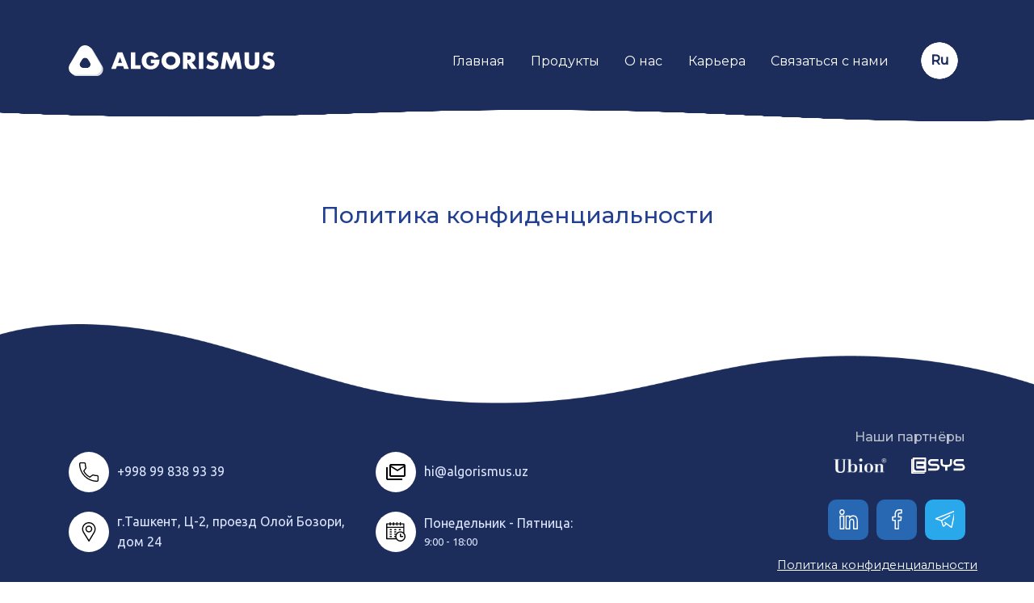

--- FILE ---
content_type: text/html; charset=UTF-8
request_url: https://algorismus.uz/privacy-policy
body_size: 7649
content:
<!DOCTYPE html>
<html lang="ru">

<head>
    <meta charset="UTF-8">
    <meta name="viewport" content="width=device-width, initial-scale=1.0">
    <meta http-equiv="X-UA-Compatible" content="ie=edge">
    <link rel="stylesheet" href="https://unpkg.com/aos@next/dist/aos.css" />
    <link rel="stylesheet" href="https://algorismus.uz/css/app.css?v=5">
    <link rel="stylesheet" href="https://algorismus.uz/css/style.css?v=5">
    <link rel="stylesheet" href="https://algorismus.uz/assets/css/slick.css">
    <link rel="preconnect" href="https://fonts.gstatic.com">
    <link href="https://fonts.googleapis.com/css2?family=Kanit&family=Merriweather&family=Montserrat:wght@300;400;500&family=Ubuntu:wght@300;400&display=swap" rel="stylesheet">
    <link rel="stylesheet" href="https://cdnjs.cloudflare.com/ajax/libs/animate.css/4.1.1/animate.min.css" />
    <link rel="shortcut icon" href="https://algorismus.uz/assets/images/favicon/favicon.ico" type="image/x-icon" />
    <link rel="apple-touch-icon" href="https://algorismus.uz/assets/images/favicon/apple-touch-icon.png" />
    <link rel="apple-touch-icon" sizes="57x57" href="https://algorismus.uz/assets/images/favicon/apple-touch-icon-57x57.png" />
    <link rel="apple-touch-icon" sizes="72x72" href="https://algorismus.uz/assets/images/favicon/apple-touch-icon-72x72.png" />
    <link rel="apple-touch-icon" sizes="76x76" href="https://algorismus.uz/assets/images/favicon/apple-touch-icon-76x76.png" />
    <link rel="apple-touch-icon" sizes="114x114" href="https://algorismus.uz/assets/images/favicon/apple-touch-icon-114x114.png" />
    <link rel="apple-touch-icon" sizes="120x120" href="https://algorismus.uz/assets/images/favicon/apple-touch-icon-120x120.png" />
    <link rel="apple-touch-icon" sizes="144x144" href="https://algorismus.uz/assets/images/favicon/apple-touch-icon-144x144.png" />
    <link rel="apple-touch-icon" sizes="152x152" href="https://algorismus.uz/assets/images/favicon/apple-touch-icon-152x152.png" />
    <link rel="apple-touch-icon" sizes="180x180" href="https://algorismus.uz/assets/images/favicon/apple-touch-icon-180x180.png" />
    <meta property="og:title" content="Algorismus - мы стремимся найти решения для сложных и неразрешимых проблем.">
    <meta property="og:description" content="Обратитесь с вашими задачами к нашей команде и мы поможем осуществить ваши идеи в реальность.">
    <meta property="og:image" content="https://algorismus.uz/assets/images/ogp.png" />
    <meta property="og:image:secure_url" content="https://algorismus.uz/assets/images/ogp.png" />
    <meta property="og:type" content="website">
    <meta property="og:url" content="https://algorismus.uz/careers">
    <meta property="og:site_name" content="algorismus.uz">
    <script src="https://api-maps.yandex.ru/2.1/?lang=ru_RU&apikey=90bb4699-1cb0-430c-b507-a40f70f50b71" type="text/javascript"></script>
    <title>ALGORISMUS - Инновации посредством новых технологий</title>
    <style>
        .politica {
            text-align: right;
            width: 100%;
            margin-top: 20px;
        }

        .politica a {
            color: #fff;
            text-decoration: underline;
        }
    </style>
</head>

<body>
    <header class="header" style="height: auto ">
        <div class="header_top">
            <div class="container">
                <div class="row align-items-center">
                    <div class="col-xl-3 col-lg-3 col-md-3 col-sm-6 col-7">
                        <a href="https://algorismus.uz">
                            <img class="logo w-100" src="/assets/images/logo.svg" loading="lazy" />
                        </a>
                    </div>

                    <div class="col-xl-6 offset-xl-2 col-lg-7 offset-lg-1 col-md-8 d-md-block d-none">
                        <nav class="w-100">
                            <ul class="header_nav">
                                <li>
                                    <a class="header_nav-link" href="https://algorismus.uz">Главная</a>
                                </li>
                                <li>
                                    <a class="header_nav-link" href="https://algorismus.uz/product">Продукты</a>
                                </li>
                                <li>
                                    <a class="header_nav-link" href="https://algorismus.uz/about">О нас</a>
                                </li>
                                
                                <li>
                                    <a href="https://algorismus.uz/career" class="header_nav-link">Карьера</a>
                                </li>
                                <li>
                                    <a class="header_nav-link" href="tel:+998 99 838 93 39">Связаться с нами</a>
                                </li>
                            </ul>
                        </nav>
                    </div>
                    <div class="col-md-1 offset-md-0 offset-1 offset-sm-2 col-sm-2 col-2">
                        
                        <div class="lang-switcher" data-lang-1="Ru" data-lang-2="En">
                            <p>ru</p>
                            <svg class="lang-switcher__svg" xmlns="http://www.w3.org/2000/svg" version="1.1" viewBox="0 0 100 200">
                              <defs>
                                <filter id="goo-effect" width="110%" height="215%">
                                  <feGaussianBlur in="SourceGraphic" stdDeviation="10" result="blur" />
                                  <feColorMatrix in="blur" mode="matrix" values="1 0 0 0 0  0 1 0 0 0  0 0 1 0 0  0 0 0 18 -8" result="goo-effect" />
                                  <feBlend in="SourceGraphic" in2="goo-effect" />
                                </filter>
                              </defs>
                              <g filter="url(#goo-effect)">
                                <circle class="lang-switcher__svg-item" cx="50" cy="50" r="45" />
                                <circle class="lang-switcher__svg-item js-moving" cx="50" cy="50" r="45" />
                              </g>
                            </svg>
                                                                                                <a href="https://algorismus.uz/uz/privacy-policy">
                                        uz
                                    </a>
                                                                                                                                                </div>
                    </div>
                    <div class="col-2 d-md-none">
                        <button class="burger_btn">
                            <span></span>
                            <span></span>
                            <span></span>
                        </button>
                        <div class="burger_content content">
                            <div class="d-flex align-items-center py-3 justify-content-end burger_close-wrapper">
                                <button class="burger_close" ref="close">
                                    <span></span>
                                    <span></span>
                                </button>
                            </div>
                            <nav>
                                <ul>
                                    <li class="burger_item">
                                        <a class="burger_link" href="https://algorismus.uz">Главная</a>
                                    </li>
                                    <li class="burger_item">
                                        <a class="burger_link" href="https://algorismus.uz/product">Продукты</a>
                                    </li>
                                    <li class="burger_item">
                                        <a class="burger_link" href="https://algorismus.uz/about">О нас</a>
                                    </li>
                                    
                                    <li class="burger_item">
                                        <a href="https://algorismus.uz/career" class="header_nav-link">
                                            Карьера                                        </a>
                                    </li>
                                    <li>
                                        <a class="header_nav-link" href="tel:+998998389339">Связаться с нами</a>
                                    </li>
                                </ul>
                            </nav>
                        </div>
                    </div>
                </div>
            </div>
        </div>
        <div class="header_main" style="display: none">
            <div class="container">
                <div class="row">
                    <div class="col-md-6 col-sm-12 header_content 
                ">
                                                                
                                                                                                
                        <a class="contact_btn" href="https://algorismus.uz/contact">
                            <button class="animate__animated animate__backInUp arrow_btn header_btn">
                                СВЯЗАТЬСЯ                                <div class="arrow-border">
                                    <div class="arrow-wrapper">
                                        <div class="arrow_stripe-border">
                                            <div class="arrow_stripe"></div>
                                        </div>
                                    </div>
                                </div>
                            </button>
                        </a>
                    </div>
                    <div class="col-md-6 col-sm-12 header_image" ref="header_image">
                                                                                                                                                                    </div>
                </div>
            </div>
        </div>
    </header>

    <main>
            <div class="section">
        <div class="section-header">
            <div class="container">
                <div class="row">
                    <div class="col-12 text-center justify-content-center">
                        <h2 class="section-title" data-aos="zoom-out">
                            Политика конфиденциальности                        </h2>
                    </div>
                </div>
            </div>
        </div>
       
    </div>
    </main>

    <footer class="footer" id="footer">
        <div class="footer_content">
            <div class="container">
                <div class="row align-items-center">
                    <div class="col-lg-8 mb-lg-0 col-md-12 mb-4">
                        <div class="row">
                            <div class="col-sm-6 col-12 mb-sm-4 col-12 mb-4">
                                <a href="tel:+998998389339" class="footer_item">
                                    <div class="footer_item-icon">
                                        <svg width="30" height="30" viewBox="0 0 30 30" fill="none" xmlns="http://www.w3.org/2000/svg">
                                            <path d="M27.5928 19.6916C25.7561 19.6916 23.9527 19.4043 22.2437 18.8395C21.3916 18.549 20.4216 18.7745 19.8657 19.3409L16.4925 21.8873C12.5805 19.7991 10.1709 17.3902 8.11117 13.5076L10.5827 10.2223C11.2248 9.58102 11.4551 8.6443 11.1791 7.76539C10.612 6.04742 10.3238 4.24484 10.3238 2.40734C10.3239 1.07992 9.24398 0 7.91664 0H2.40719C1.07992 0 0 1.07992 0 2.40719C0 17.6221 12.378 30 27.5928 30C28.9202 30 30.0001 28.9201 30.0001 27.5927V22.0988C30 20.7715 28.9201 19.6916 27.5928 19.6916ZM28.3334 27.5928C28.3334 28.0013 28.0013 28.3334 27.5928 28.3334C13.2967 28.3334 1.66672 16.7033 1.66672 2.40727C1.66672 1.99875 1.99875 1.66672 2.40727 1.66672H7.91672C8.32523 1.66672 8.65727 1.99875 8.65727 2.40727C8.65727 4.42305 8.97383 6.40141 9.59313 8.27563C9.67937 8.55234 9.60938 8.83875 9.32945 9.13016L6.46484 12.924C6.27281 13.1787 6.24266 13.5197 6.38672 13.8037C8.72477 18.3992 11.5658 21.2402 16.1938 23.6116C16.4754 23.7589 16.8205 23.728 17.076 23.5352L20.957 20.5949C21.1531 20.3988 21.447 20.3288 21.7123 20.4191C23.5995 21.0425 25.5778 21.3583 27.5928 21.3583C28.0013 21.3583 28.3334 21.6903 28.3334 22.0988V27.5928Z"
                                                fill="black" />
                                        </svg>
                                    </div>
                                    <div class="footer_item-text">
                                        +998 99 838 93 39
                                    </div>
                                </a>
                            </div>
                            <div class="col-sm-6 mb-sm-4 col-12 mb-4">
                                <a href="mailto:hi@algorismus.uz" class="footer_item">
                                    <div class="footer_item-icon">
                                        <svg style="width:24px;height:24px" viewBox="0 0 24 24">
                                            <path fill="currentColor" d="M2 6V20H20V22H2C.895 22 0 21.11 0 20V6H2M24 4C24 2.9 23.1 2 22 2H6C4.9 2 4 2.9 4 4V16C4 17.1 4.9 18 6 18H22C23.1 18 24 17.1 24 16V4M22 4L14 9L6 4H22M22 16H6V6L14 11L22 6V16Z" />
                                        </svg>
                                    </div>
                                    <div class="footer_item-text">hi@algorismus.uz</div>
                                </a>
                            </div>
                            <div class="col-sm-6 col-12 mb-sm-0 mb-4">
                                <div class="footer_item">
                                    <div class="footer_item-icon">
                                        <svg width="30" height="30" viewBox="0 0 30 30" fill="none" xmlns="http://www.w3.org/2000/svg">
                                            <path
                                                d="M15 0C9.18445 0 4.45312 4.73133 4.45312 10.5469C4.45312 12.5118 4.9974 14.4293 6.02748 16.0929L14.3996 29.5845C14.56 29.843 14.8426 30 15.1464 30C15.1488 30 15.1511 30 15.1534 30C15.4599 29.9976 15.743 29.8357 15.9005 29.5727L24.0592 15.9504C25.0325 14.322 25.5469 12.4535 25.5469 10.5469C25.5469 4.73133 20.8155 0 15 0ZM22.5507 15.0479L15.1331 27.4328L7.5215 15.1668C6.6641 13.7821 6.19922 12.1846 6.19922 10.5469C6.19922 5.70059 10.1537 1.74609 15 1.74609C19.8463 1.74609 23.7949 5.70059 23.7949 10.5469C23.7949 12.136 23.3607 13.6927 22.5507 15.0479Z"
                                                fill="black" />
                                            <path
                                                d="M15 5.27344C12.0922 5.27344 9.72656 7.6391 9.72656 10.5469C9.72656 13.4361 12.0537 15.8203 15 15.8203C17.9826 15.8203 20.2734 13.4043 20.2734 10.5469C20.2734 7.6391 17.9078 5.27344 15 5.27344ZM15 14.0742C13.0513 14.0742 11.4727 12.4903 11.4727 10.5469C11.4727 8.60836 13.0615 7.01953 15 7.01953C16.9385 7.01953 18.5215 8.60836 18.5215 10.5469C18.5215 12.4619 16.9795 14.0742 15 14.0742Z"
                                                fill="black" />
                                        </svg>
                                    </div>
                                    <div class="footer_item-text">
                                        г.Ташкент, Ц-2, проезд Олой Бозори, дом 24                                    </div>
                                </div>
                            </div>
                            <div class="col-sm-6 col-12 mb-sm-0 mb-4">
                                <div class="footer_item">
                                    <div class="footer_item-icon">
                                        <svg width="30" height="30" viewBox="0 0 30 30" fill="none" xmlns="http://www.w3.org/2000/svg">
                                            <path
                                                d="M28.2422 17.124V2.69531C28.2422 2.20985 27.8487 1.81641 27.3633 1.81641H22.9102V0.878906C22.9102 0.393448 22.5167 0 22.0312 0C21.5458 0 21.1523 0.393448 21.1523 0.878906V1.81641H17.6367V0.878906C17.6367 0.393448 17.2433 0 16.7578 0C16.2724 0 15.8789 0.393448 15.8789 0.878906V1.81641H12.3633V0.878906C12.3633 0.393448 11.9698 0 11.4844 0C10.9989 0 10.6055 0.393448 10.6055 0.878906V1.81641H7.08984V0.878906C7.08984 0.393448 6.6964 0 6.21094 0C5.72548 0 5.33203 0.393448 5.33203 0.878906V1.81641H0.878906C0.393448 1.81641 0 2.20985 0 2.69531V25.6055C0 26.0909 0.393448 26.4844 0.878906 26.4844H15.5159C16.9368 28.6027 19.3531 30 22.0898 30C26.4514 30 30 26.4514 30 22.0898C30 20.2107 29.3408 18.4827 28.2422 17.124ZM5.33203 3.57422V4.45312C5.33203 4.93858 5.72548 5.33203 6.21094 5.33203C6.6964 5.33203 7.08984 4.93858 7.08984 4.45312V3.57422H10.6055V4.45312C10.6055 4.93858 10.9989 5.33203 11.4844 5.33203C11.9698 5.33203 12.3633 4.93858 12.3633 4.45312V3.57422H15.8789V4.45312C15.8789 4.93858 16.2724 5.33203 16.7578 5.33203C17.2433 5.33203 17.6367 4.93858 17.6367 4.45312V3.57422H21.1523V4.45312C21.1523 4.93858 21.5458 5.33203 22.0312 5.33203C22.5167 5.33203 22.9102 4.93858 22.9102 4.45312V3.57422H26.4844V7.08984H1.75781V3.57422H5.33203ZM1.75781 24.7266V8.84766H26.4844V15.5159C25.2267 14.6725 23.7147 14.1797 22.0898 14.1797C19.3126 14.1797 16.8654 15.6187 15.4536 17.7898C15.3349 17.7299 15.201 17.6953 15.0586 17.6953H13.3008C12.8153 17.6953 12.4219 18.0888 12.4219 18.5742C12.4219 19.0597 12.8153 19.4531 13.3008 19.4531H14.6322C14.4337 20.013 14.2964 20.6017 14.2289 21.2109H13.3008C12.8153 21.2109 12.4219 21.6044 12.4219 22.0898C12.4219 22.5753 12.8153 22.9688 13.3008 22.9688H14.2289C14.2964 23.578 14.4335 24.1667 14.6322 24.7266H1.75781ZM22.0898 28.2422C18.6974 28.2422 15.9375 25.4823 15.9375 22.0898C15.9375 18.6974 18.6974 15.9375 22.0898 15.9375C25.4823 15.9375 28.2422 18.6974 28.2422 22.0898C28.2422 25.4823 25.4823 28.2422 22.0898 28.2422Z"
                                                fill="black" />
                                            <path
                                                d="M25.6055 21.2109H22.9688V18.5742C22.9688 18.0888 22.5753 17.6953 22.0898 17.6953C21.6044 17.6953 21.2109 18.0888 21.2109 18.5742V22.0898C21.2109 22.5753 21.6044 22.9688 22.0898 22.9688H25.6055C26.0909 22.9688 26.4844 22.5753 26.4844 22.0898C26.4844 21.6044 26.0909 21.2109 25.6055 21.2109Z"
                                                fill="black" />
                                            <path
                                                d="M7.96875 10.6641H6.21094C5.72548 10.6641 5.33203 11.0575 5.33203 11.543C5.33203 12.0284 5.72548 12.4219 6.21094 12.4219H7.96875C8.45421 12.4219 8.84766 12.0284 8.84766 11.543C8.84766 11.0575 8.45421 10.6641 7.96875 10.6641Z"
                                                fill="black" />
                                            <path
                                                d="M7.96875 14.1797H6.21094C5.72548 14.1797 5.33203 14.5731 5.33203 15.0586C5.33203 15.5441 5.72548 15.9375 6.21094 15.9375H7.96875C8.45421 15.9375 8.84766 15.5441 8.84766 15.0586C8.84766 14.5731 8.45421 14.1797 7.96875 14.1797Z"
                                                fill="black" />
                                            <path
                                                d="M7.96875 17.6953H6.21094C5.72548 17.6953 5.33203 18.0888 5.33203 18.5742C5.33203 19.0597 5.72548 19.4531 6.21094 19.4531H7.96875C8.45421 19.4531 8.84766 19.0597 8.84766 18.5742C8.84766 18.0888 8.45421 17.6953 7.96875 17.6953Z"
                                                fill="black" />
                                            <path
                                                d="M13.3008 12.4219H15.0586C15.5441 12.4219 15.9375 12.0284 15.9375 11.543C15.9375 11.0575 15.5441 10.6641 15.0586 10.6641H13.3008C12.8153 10.6641 12.4219 11.0575 12.4219 11.543C12.4219 12.0284 12.8153 12.4219 13.3008 12.4219Z"
                                                fill="black" />
                                            <path
                                                d="M13.3008 15.9375H15.0586C15.5441 15.9375 15.9375 15.5441 15.9375 15.0586C15.9375 14.5731 15.5441 14.1797 15.0586 14.1797H13.3008C12.8153 14.1797 12.4219 14.5731 12.4219 15.0586C12.4219 15.5441 12.8153 15.9375 13.3008 15.9375Z"
                                                fill="black" />
                                            <path
                                                d="M7.96875 21.2109H6.21094C5.72548 21.2109 5.33203 21.6044 5.33203 22.0898C5.33203 22.5753 5.72548 22.9688 6.21094 22.9688H7.96875C8.45421 22.9688 8.84766 22.5753 8.84766 22.0898C8.84766 21.6044 8.45421 21.2109 7.96875 21.2109Z"
                                                fill="black" />
                                            <path
                                                d="M20.332 12.4219H22.0898C22.5753 12.4219 22.9688 12.0284 22.9688 11.543C22.9688 11.0575 22.5753 10.6641 22.0898 10.6641H20.332C19.8466 10.6641 19.4531 11.0575 19.4531 11.543C19.4531 12.0284 19.8466 12.4219 20.332 12.4219Z"
                                                fill="black" />
                                        </svg>
                                    </div>
                                    <div class="footer_item-text">
                                        Понедельник - Пятница: <small>9:00 - 18:00</small>
                                    </div>
                                </div>
                            </div>
                        </div>
                    </div>
                    <div class="col-lg-4 col-md-12 mt-lg-0 mt-sm-4">
                        <div class="row align-items-md-center">
                            <div class="col-lg-8 offset-lg-4 col-md-6 mb-2 col-sm-6 col-12">
                                <h4 class="footer_partners-title text-lg-right mb-md-3 mb-0">
                                    Наши партнёры                                </h4>
                                <div class="footer_partners">
                                    <img class="footer_partners-img" src="https://algorismus.uz/assets/images/ubion.png" alt="">
                                    <img class="footer_partners-img" src="https://algorismus.uz/assets/images/esys.svg" alt="">
                                </div>
                            </div>
                            
                            <div class="col-lg-12 mt-lg-4 col-md-6 col-sm-6 col-12 mt-sm-0 mb-sm-0 mt-4 mb-3">
                                <div class="footer_social-icons d-flex justify-content-sm-end justify-content-start align-center">
                                    <a href="" class="footer_social-item">
                                        <svg width="33" height="36" viewBox="0 0 33 36" fill="none" xmlns="http://www.w3.org/2000/svg"
                                            class="footer_social-icon">
                                            <g clip-path="url(#clip0)">
                                                <path
                                                    d="M25.5609 35.9999C25.7025 35.9999 32.1086 35.9984 31.9684 35.9984C32.5376 35.9984 32.9996 35.4944 32.9996 34.8734C32.5184 23.0879 35.5324 10.6514 24.2849 10.6514C22.122 10.6514 20.3991 11.4569 19.1575 12.5219C19.1575 10.3304 16.9864 11.5424 11.9745 11.2169C11.4052 11.2169 10.9433 11.7209 10.9433 12.3419C11.3585 33.5909 10.0165 35.9984 11.9745 35.9984H18.382C20.2424 35.9984 19.0585 33.1364 19.4132 23.7164C19.4132 19.8254 20.4445 19.0634 22.2265 19.0634C24.1982 19.0634 24.5296 20.5574 24.5296 23.9054C24.883 33.1559 23.7074 35.9999 25.5609 35.9999ZM22.2265 16.8134C16.0514 16.8134 17.3507 24.2204 17.3507 33.7484H13.0057V13.4669H17.095V15.4139C17.095 16.4939 18.6034 17.0249 19.1286 15.9389C19.8051 14.5379 21.5624 12.9014 24.2849 12.9014C29.1345 12.9014 30.9371 15.5009 30.9371 22.4954V33.7499H26.5921C26.5921 23.0339 27.6316 16.8134 22.2265 16.8134Z"
                                                    fill="white" />
                                                <path
                                                    d="M1.54259 11.2186C-0.409913 11.2186 0.926587 13.5961 0.511337 34.8751C0.511337 35.4961 0.973337 36.0001 1.54259 36.0001H7.95696C9.90946 36.0001 8.57296 33.6226 8.98821 12.3436C8.98821 10.4011 6.40184 11.5471 1.54259 11.2186ZM6.92571 33.7501H2.57384V13.4686H6.92571V33.7501Z"
                                                    fill="white" />
                                                <path
                                                    d="M4.74559 0C-1.54641 0 -1.50791 10.3935 4.74559 10.3935C10.995 10.3935 11.0445 0 4.74559 0ZM4.74559 8.1435C1.21459 8.1435 1.18159 2.25 4.74559 2.25C8.31646 2.25 8.27109 8.1435 4.74559 8.1435Z"
                                                    fill="white" />
                                            </g>
                                            <defs>
                                                <clipPath id="clip0">
                                                    <rect width="33" height="36" fill="white" />
                                                </clipPath>
                                            </defs>
                                        </svg>
                                    </a>
                                    <a target="_blank" href="https://www.facebook.com/algorismusuz" class="footer_social-item">
                                        <svg width="18" height="36" viewBox="0 0 18 36" fill="none" xmlns="http://www.w3.org/2000/svg" class="footer_social-icon">
                                            <path d="M1.05874 20.9055H4.61329V34.8735C4.61329 35.4945 5.08619 35.9985 5.67203 35.9985L11.3285 36C11.9144 36 12.3873 35.4945 12.3873 34.875V20.907H15.7569C16.2905 20.907 16.7408 20.484 16.8072 19.9215L17.5102 13.9215C17.5892 13.2525 17.0965 12.657 16.4599 12.657H12.3873C12.5468 8.9505 11.7732 7.854 14.0417 7.854C15.5776 7.659 18 8.4855 18 6.729V1.3635C18 0.801 17.609 0.3255 17.0852 0.249C16.642 0.1845 14.8901 0 12.7176 0C2.8219 0 4.85891 11.658 4.6147 12.6555H1.05874C0.474316 12.6555 0 13.1595 0 13.7805V19.7805C0 20.4015 0.474316 20.9055 1.05874 20.9055ZM2.11748 14.907H5.67203C6.25645 14.907 6.73077 14.403 6.73077 13.782V9.0555C6.73077 4.731 8.91177 2.2515 12.7162 2.2515C13.9556 2.2515 15.0962 2.316 15.8811 2.382V5.6055C15.3136 5.913 10.2684 4.2795 10.2684 9.651V13.7835C10.2684 14.4045 10.7427 14.9085 11.3271 14.9085H15.26L14.8195 18.6585H11.3271C10.7427 18.6585 10.2684 19.1625 10.2684 19.7835V33.75H6.73218V19.782C6.73218 19.161 6.25786 18.657 5.67344 18.657H2.11748V14.907Z" fill="white" />
                                        </svg>
                                    </a>
                                    <a href="" class="footer_social-item">
                                        <svg
                                            width="36"
                                            height="36"
                                            viewBox="0 0 36 36"
                                            fill="none"
                                            xmlns="http://www.w3.org/2000/svg"
                                            class="footer_social-icon">
                                            <g clip-path="url(#clip0)">
                                                <path
                                                    d="M34.5728 2L0 15.9855V18.007L9.90207 21.0639L13.0337 31.1108L15.5336 31.1104L19.5641 26.9866L28.0724 33.236L29.7284 32.6059L36.0001 3.19786L34.5728 2ZM28.0056 30.5694L16.8001 22.3389L15.5512 24.0391L17.8469 25.7253L14.5859 29.0009L12.0271 20.792L26.8481 11.9428L25.7666 10.1314L10.7276 19.1108L3.45195 16.8648L33.5225 4.70063L28.0056 30.5694Z"
                                                    fill="white" />
                                            </g>
                                            <defs>
                                                <clipPath id="clip0">
                                                    <rect width="36" height="36" fill="white" />
                                                </clipPath>
                                            </defs>
                                        </svg>
                                    </a>
                                </div>
                            </div>
                            <div class="politica">
                                <a href="https://algorismus.uz/privacy-policy">Политика конфиденциальности</a>
                            </div>
                        </div>
                    </div>
                </div>
            </div>
        </div>
        <div class="d-flex justify-content-center footer_copyright">
            Copyright © JV LLC “ALGORISMUS”. All Rights Reserved.
        </div>
    </footer>

    <script src="https://cdnjs.cloudflare.com/ajax/libs/parallax/3.1.0/parallax.min.js"></script>
    <script src="https://unpkg.com/aos@next/dist/aos.js"></script>
    <script src="https://code.jquery.com/jquery-3.6.0.min.js" integrity="sha256-/xUj+3OJU5yExlq6GSYGSHk7tPXikynS7ogEvDej/m4=" crossorigin="anonymous"></script>
    <script src="https://algorismus.uz/assets/js/jquery.maskedinput.min.js"></script>
    <script src="https://algorismus.uz/assets/js/slick.min.js"></script>
    <script src="https://algorismus.uz/js/script.js?v=1.1"></script>

    
</body>

</html>


--- FILE ---
content_type: text/css
request_url: https://algorismus.uz/css/style.css?v=5
body_size: 6079
content:
*,:after,:before{margin:0;padding:0;box-sizing:border-box}body{font-family:Montserrat;background-color:#fff!important}button:focus{outline:none}li{list-style:none}a,a:hover{text-decoration:none}.arrow_btn{position:relative;font-family:Montserrat;font-size:14px;border:2px solid #fff;border-radius:15px;background:transparent;color:#fff;padding:15px;text-transform:uppercase;width:200px;transition:all .2s linear}.arrow_btn:hover{cursor:pointer;border:2px solid #2196f3;color:#2196f3}.arrow_btn:hover .arrow_stripe,.arrow_btn:hover .arrow_stripe:after,.arrow_btn:hover .arrow_stripe:before{background:#2196f3}.arrow_btn:hover .arrow-wrapper{border-color:#2196f3}.arrow_stripe{height:2px;width:100%;background:#fff;position:relative;z-index:100;transition:all .2s linear}.arrow_stripe:after{top:-3px;transform:rotate(45deg)}.arrow_stripe:after,.arrow_stripe:before{content:"";height:2px;position:absolute;width:7px;background:#fff;right:0;transition:all .2s linear}.arrow_stripe:before{bottom:-3px;transform:rotate(-45deg)}.arrow_stripe-border{position:absolute;z-index:99999;width:18px;left:-4px;top:50%;transform:translateY(-50%)}.arrow-wrapper{border-radius:50%;border:2px solid #fff;padding:10px;background:#1d2d5b;z-index:90;position:relative;transition:all .2s linear}.arrow-wrapper:after{content:"";left:-10px;height:10px;width:20px;background-color:#1d2d5b;z-index:99}.arrow-border,.arrow-wrapper:after{position:absolute;top:50%;transform:translateY(-50%)}.arrow-border{border-radius:50%;right:-18px;transition:all .2s linear;z-index:90}.col,.col-1,.col-2,.col-3,.col-4,.col-5,.col-6,.col-7,.col-8,.col-9,.col-10,.col-11,.col-12,.col-auto,.col-lg,.col-lg-1,.col-lg-2,.col-lg-3,.col-lg-4,.col-lg-5,.col-lg-6,.col-lg-7,.col-lg-8,.col-lg-9,.col-lg-10,.col-lg-11,.col-lg-12,.col-lg-auto,.col-md,.col-md-1,.col-md-2,.col-md-3,.col-md-4,.col-md-5,.col-md-6,.col-md-7,.col-md-8,.col-md-9,.col-md-10,.col-md-11,.col-md-12,.col-md-auto,.col-sm,.col-sm-1,.col-sm-2,.col-sm-3,.col-sm-4,.col-sm-5,.col-sm-6,.col-sm-7,.col-sm-8,.col-sm-9,.col-sm-10,.col-sm-11,.col-sm-12,.col-sm-auto,.col-xl,.col-xl-1,.col-xl-2,.col-xl-3,.col-xl-4,.col-xl-5,.col-xl-6,.col-xl-7,.col-xl-8,.col-xl-9,.col-xl-10,.col-xl-11,.col-xl-12,.col-xl-auto{position:static}small{display:block}@media (max-width:991px){.arrow_btn{width:170px;padding:20px}}.header{height:115vh;position:relative;background:url(/assets/images/header-bg.png);background-size:100% 100%;background-repeat:no-repeat}.header_top{padding:50px 0}.header_nav,.header_top{display:flex;align-items:center}.header_nav{justify-content:space-between;margin:0}.header_nav-link{font-family:Montserrat;font-size:16px;color:#fff;font-weight:400;position:relative}.header_nav-link:hover{cursor:pointer;color:#fff}.header_nav-link:hover:after{width:100%}.header_nav-link:after{content:"";position:absolute;height:3px;background:linear-gradient(90deg,hsla(0,0%,100%,0),#fff);bottom:-10px;right:0;width:0;transition:all .3s linear}.header_main{display:flex;align-items:center;height:70%;width:100%}.header_title{font-family:Montserrat;font-weight:500;font-size:27px;color:#fff;margin-bottom:1.3rem}.header_subtitle{font-family:Montserrat;font-weight:300;font-size:15px;color:hsla(0,0%,100%,.7);margin-bottom:2rem}.header_img{position:relative}.header_img-user{top:20px!important}.header_img-bg,.header_img-user{position:absolute;width:100%;right:0}.header_img-bg{top:-80px!important}.header_btn{margin-top:2.5rem}.header_btn:hover .arrow-border{right:-30px}.header_btn:after{content:"";position:absolute;background-color:#1d2d5b;width:25px;height:35px;right:-12px;top:50%;transform:translateY(-50%)}.lang{position:relative}.lang-image{width:50%}.lang:hover{cursor:pointer}.lang:hover .lang_dropdown{transform:scaleY(1)}.lang_dropdown{top:130%;position:absolute;background:hsla(0,0%,100%,.1);border-radius:5px;transform:scaleY(0);transition:all .4s linear;transform-origin:0 0;z-index:10}.lang_dropdown-image{position:relative;z-index:3;padding-bottom:0;width:80%}.lang_dropdown-item{transition:all .2s linear;padding:10px;border-radius:5px;position:relative;z-index:10;display:flex;justify-content:center}.lang_dropdown-item:hover{background-color:hsla(0,0%,100%,.2)}@media (hover:hover) and (pointer:fine){.header_nav-link:hover:after{left:0;right:auto;width:100%}}.logo{width:80%}.burger_close{position:relative;width:30px;height:30px;background:transparent;border:none;outline:none;margin-right:40px}.burger_close span{position:absolute;width:100%;height:3px;background:#fff;transform-origin:center;top:50%;left:50%;transform:translate(-50% -50%)}.burger_close span:first-child{transform:rotate(45deg)}.burger_close span:last-child{transform:rotate(-45deg)}.burger_btn{margin-bottom:10px;width:30px;height:20px;position:relative;background:transparent;outline:none;border:none}.burger_btn span{width:100%;height:3px;background:#fff;position:absolute;right:0;top:50%}.burger_btn span:first-child{top:0}.burger_btn span:last-child{top:100%}.burger_content{transition:all .2s linear;position:absolute;background:#1d2d5b;height:auto;top:0;transform-origin:0 0;transform:scaleY(0);left:0;right:0;z-index:99}.burger_content nav,.burger_content nav ul li{display:flex;justify-content:center}.burger_item{margin-bottom:20px}.burger_link{font-family:Montserrat;font-size:16px;color:#fff;font-weight:400;position:relative}.burger_link:hover{cursor:pointer}.burger_link:hover:after{width:100%}.burger_link:after{content:"";position:absolute;width:100%;height:3px;background:linear-gradient(90deg,hsla(0,0%,100%,0),#fff);bottom:-10px;left:0;width:0;transition:all .3s linear}@media (min-width:1400px){.header_content{margin-top:20px}}@media (max-width:1199px){.header_title{font-size:35px}.header_subtitle{font-size:16px;margin-bottom:2rem}.header_btn{font-size:14px;padding:20px}.header_bg{display:none}.header_img-user{top:35px!important}.lang-image{width:100%}}@media (max-width:991px){.header{background-size:100% 100%}.header_nav-link{font-size:14px}.header_title{font-size:30px;margin-bottom:16px}.header_subtitle{margin-bottom:1rem;font-size:14px}.header_img-bg{top:-20px!important}}@media (max-width:767px){.header_title{font-size:24px}.header_subtitle{font-size:14px;margin-bottom:25px}.header_top{padding:15px}.header_image{order:1;display:flex;justify-content:center;margin-top:1.5rem}.header_img{width:80%}.header_img-bg{top:-10px!important}.header_img-user{top:60px!important}.header_content{order:2}.lang-image{width:70%}}@media (max-width:575px){.header_content,.header_image{margin-top:20%}.lang{border-radius:5px}.lang-image{width:2.3rem}.lang_dropdown{right:0}.lang_dropdown-image{width:26px;padding-bottom:0}}.lang-switcher{cursor:pointer;margin:0 auto;position:relative;height:50px;width:50px}.lang-switcher:hover a{visibility:visible}.lang-switcher a,.lang-switcher p{color:#1d2d5b;cursor:pointer;display:block;font-size:16px;height:50px;line-height:50px;text-align:center;position:absolute;width:50px;z-index:1;font-weight:700;text-transform:capitalize;margin-bottom:0}.lang-switcher a{opacity:0;visibility:hidden;transition:opacity .2s linear .5s;top:47px}.lang-switcher:hover a{color:#1d2d5b;opacity:1}.lang-switcher__svg-item{cursor:pointer;fill:#fff;transition:transform .6s ease-out}.lang-switcher:hover .lang-switcher__svg-item.js-moving,.lang-switcher:hover:focus .lang-switcher__svg-item.js-moving{transform:translateY(94px)}.lang-switcher__svg-item{z-index:9999}.footer{background:url(/assets/images/footer-bg.png) 0 0 no-repeat;background-size:cover;overflow:hidden;position:relative}.footer_content{padding:200px 0 40px}.footer_item{display:flex;align-items:center;margin:20px 0}.footer_item:first-child{margin-top:0}.footer_item:last-child{margin-bottom:0}.footer_item-icon{min-width:50px;height:50px;background-color:#fff;display:flex;align-items:center;justify-content:center;border-radius:50%}.footer_item-icon svg{height:24px;width:24px;color:#000}.footer_item-text{font-size:16px;color:#dde6ff;margin-left:30px;font-family:Ubuntu;font-weight:400}.footer_form{margin:60px 0 0}.footer_form-input{width:100%;padding:10px;border-radius:5px;background-color:#fff;font-size:18px;font-family:Ubuntu;font-weight:300;border:3px solid #fff;transition:all .2s linear}.footer_form-input:focus{outline:none;border:3px solid #2196f3}.footer_form-msg{margin:30px 0}.footer_form-error{color:red}.footer_map{border-radius:10px;width:100%;height:250px;margin-bottom:30px}.footer_social-icons{display:flex;justify-content:flex-end;height:100%;align-items:center}.footer_social-item{width:50px;height:50px;display:flex;align-items:center;justify-content:center;border-radius:15px;background:#2867b2;margin-left:10px;transition:all .2s linear}.footer_social-item svg{width:20px;height:20px}.footer_social-item:hover{cursor:pointer;background-color:#244c7c;box-shadow:0 0 23px 0 rgba(50,50,50,.59);transform:scale(1.1)}.footer_social-item:last-child{background-color:#29a8eb}.footer_social-item:last-child:hover{cursor:pointer;background-color:#2981b1}.footer_btn{top:-18px;right:50%;transform:translateX(50%) rotate(-90deg)}.footer_button:after{content:"";position:absolute;background-color:#1d2d5b;width:35px;height:25px;top:-12px;right:50%;transform:translateX(50%);z-index:80}.footer_button:hover .footer_btn{top:-25px}.footer_copyright{font-family:Ubuntu;font-size:14px;padding:20px;color:#fff;opacity:.7}.footer_partners{display:flex;align-items:center;height:100%;justify-content:flex-end}.footer_partners-item{display:flex;justify-content:flex-end;width:80%}.footer_partners-img{width:30%;margin-left:30px;filter:brightness(100)}.footer_partners-title{color:#fff;font-size:16px;opacity:.7;margin-bottom:10px}@media (max-width:1399px){.footer_content{padding:130px 0 30px}.footer_item-text{font-size:16px;margin-left:10px}.footer_form{margin-bottom:20px}.footer_form-input{padding:10px;font-size:18px;border-radius:5px}.footer_map{height:250px}.footer_social-item{border-radius:10px;width:50px;height:50px}.footer_social-item svg{width:25px;height:25px}.footer_social-icon{width:30px;height:30px}.footer_copyright{font-size:14px}.footer_button{font-size:16px;padding:15px}}@media (max-width:1199px){.footer{background:url(/assets/images/footer-sm.png) 0 0 no-repeat;background-size:cover}.footer_form-input,.footer_item-text{font-size:18px}.footer_social-item{width:50px;height:50px}.footer_social-item svg{width:25px;height:25px}.footer_social-icon{height:25px}.footer_map{height:300px}.footer_button{font-size:16px;margin-bottom:30px}.footer_copyright{font-size:16px}.footer_partners-img{width:45%}}@media (max-width:991px){.footer_content{padding:120px 0 20px}.footer_item{align-items:center}.footer_item-text{margin-left:20px}.footer_social-item{width:60px;height:60px;border-radius:15px}.footer_map{margin-bottom:15px}.footer_partners{justify-content:flex-start}.footer_partners-img{width:30%;margin-left:0;margin-right:30px}}@media (max-width:767px){.footer{background-size:cover}.footer_content{padding:100px 0 20px}.footer_item-icon{max-width:50px;max-height:50px}.footer_item-icon svg{height:20px;width:20px}.footer_item-text{font-size:14px;margin-left:15px}.footer_form{margin:40px 0 20px}.footer_form-input{font-size:14px}.footer_form-input:first-child{margin-bottom:20px}.footer_form-msg{margin-top:0}.footer_button{font-size:14px}.footer_button,.footer_map{margin-bottom:20px}.footer_social-item{width:50px;height:50px;border-radius:10px}.footer_social-icon{height:20px}.footer_copyright{font-size:16px}.footer_partners-img{width:40%}}@media (max-width:576px){.footer_social-item{margin-left:0;margin-right:20px}.footer_content{padding:80px 0 0}.footer_map{height:250px}.footer_copyright{font-size:14px}.footer_partners-img{width:25%}}.section{padding:100px 0;overflow:hidden}.section-header{text-align:center}.section-title{font-family:Montserrat;color:#233f92;font-size:28px;padding-bottom:10px}.section-subtitle{margin-top:1.5rem;font-size:16px}.section_item{position:relative}.section_item-title{font-family:Montserrat;font-weight:500;font-size:28px;color:#1d2d5b;margin-bottom:15px;font-weight:700}.section_item-text{font-family:Montserrat;font-size:15px;line-height:25px;font-weight:300;color:#000}.section_item-list{margin-left:1rem;text-align:left}.section_item-list li{list-style-type:disc}.section_item-list li::marker{color:grey}.main_bg{width:100%}@media (max-width:1199px){.section{padding:100px 0 40px}.section_item-title{margin-bottom:1.5rem}.section_item-text{line-height:20px}}@media (max-width:991px){.section{padding-top:50px}.section-title{font-size:22px}.section-subtitle{font-size:16px}.section_item-title{font-size:26px}.section_item-text{font-size:14px}}@media (max-width:767px){.section{padding:60px 0}.section_item-title{text-align:center}}@media (max-width:576px){.section_item-title{font-size:18px}}.contact_header-bg{width:100%;top:0!important}.contact_header-board{width:50%;top:-10%!important}.contact_header-boy{height:100%;left:45%!important;top:-10%!important}.contact-title{margin-bottom:2rem}.contact-btn{margin-top:2rem}.contact_group{position:relative}.contact_group-label{position:absolute;top:-.7rem;padding:0 8px;background:#fff;left:1rem;font-weight:500;color:#1d2d5b}.contact_group-input{width:100%;padding:8px;outline:none;border:1px solid #1d2d5b;border-radius:5px}.contact_group-error{font-size:12px;margin-top:10px;color:red;font-weight:500}.contact_button{color:#233f92;font-weight:700;border:2px solid #233f92}.contact_button:after{background:#fff}.contact_button .arrow-wrapper{border-color:#233f92;background:#fff}.contact_button .arrow-wrapper:after{background:#fff}.contact_button .arrow_stripe,.contact_button .arrow_stripe:after,.contact_button .arrow_stripe:before{background:#233f92}.contact_map{width:100%;height:100%}@media (max-width:1199px){.contact_header-board{top:10%!important}.contact_header-bg{top:3rem!important}.contact_header-boy{top:10%!important}}@media (max-width:767px){.contact_title{margin-top:15%}.contact_map{margin-top:3rem;height:300px}}@media (max-width:490px){.contact_title{margin-top:25%}.contact_header-board{top:10%!important}.contact_header-boy{top:2rem!important}}.home_header{margin-bottom:0}.home_header-item{position:relative}.home_header-image{position:absolute;right:0;width:60%}.home_tasks{margin-top:50px}.home_task{margin-bottom:30px}.home_task,.home_task-icon{display:flex;align-items:center}.home_task-icon{min-width:1.8rem;width:1.8rem;height:1.8rem;background-color:#64ebaa;justify-content:center;border-radius:50%;padding:5px}.home_task-icon img{width:85%}.home_task-text{margin-left:.8rem;font-family:Montserrat;font-size:15px;font-weight:500;margin-bottom:0}.home_design{position:relative}.home_design-bg{position:absolute;right:0!important;bottom:0!important;opacity:.1}.home_design-item{padding:100px 0 0;display:flex;align-items:center}.home_design-img{position:relative}.home_design-girl-bg{z-index:1;width:100%}.home_design-girl-board{position:absolute;top:7rem!important;left:2rem!important;width:80%;z-index:2}.home_design-girl-person{position:absolute;top:11rem!important;left:5rem!important;width:50%;z-index:3}.home_programming{position:relative}.home_programming-item{padding:100px 0 0}.home_programming-img{position:relative}.home_programming-girl-bg{z-index:1;width:100%}.home_programming-girl-board{position:absolute;z-index:2;left:2rem!important;top:6rem!important;width:85%}.home_programming-girl-person{position:absolute;top:12rem!important;left:6rem!important;width:66%;z-index:3}.home_marketing{position:relative}.home_marketing-item{padding:100px 0 0}.home_marketing-img{position:relative}.home_marketing-triangle{position:absolute;left:4rem!important;top:-5rem!important;transform:rotate(60deg)!important;z-index:2;width:30%}.home_marketing-bg{position:absolute;right:0!important;top:15%!important;opacity:.5}.home_marketing-girl-bg{z-index:1;width:100%}.home_marketing-girl-board{position:absolute;z-index:2;left:5rem!important;top:6rem!important;width:65%}.home_marketing-girl-person{position:absolute;top:10rem!important;left:10rem!important;z-index:3;width:25%}@media (max-width:1199px){.home_tasks{margin-top:35px}.home_task{margin-bottom:1.2rem}.home_header-image{width:100%}.home_design-bg{bottom:-10rem!important}.home_design-girl-board{top:5rem!important}.home_design-girl-person{top:8rem!important}.home_programming-girl-person{top:10.5rem!important;left:6rem!important}.home_marketing-girl-person{top:9rem!important;left:9rem!important}}@media (max-width:991px){.home_tasks{margin-top:20px}.home_task-text{font-size:12px}.home_design-item{padding-top:5rem}.home_design-girl-board{top:3rem!important;left:1.5rem!important}.home_design-girl-person{top:5rem!important;left:4rem!important}.home_programming-item{padding-top:5rem}.home_programming-girl-board{top:4rem!important;left:2rem!important}.home_programming-girl-person{top:7.5rem!important;left:5rem!important}.home_marketing-item{padding-top:5rem}.home_marketing-girl-board{top:3rem!important;left:3rem!important}.home_marketing-girl-person{top:5rem!important;left:6rem!important}}@media (max-width:767px){.home_title{margin-top:40%}.home_task{margin-bottom:5px}.home_task-icon{min-width:1.5rem;height:1.5rem;width:1.5rem}.home_design-img{order:2}.home_design-content{order:1}.home_design-girl-board{top:4rem!important}.home_design-girl-person{top:7rem!important}.home_programming-girl-person{top:10rem!important}.home_marketing-img{order:2}.home_marketing-content{order:1}.home_marketing-girl-board{top:4rem!important;left:3rem!important;width:70%}.home_marketing-girl-person{top:7rem!important;left:7rem!important;width:28%}}@media (max-width:576px){.home_task-icon{max-width:25px;max-height:25px}.home_task-icon svg{width:12px}}@media (max-width:450px){.home_design-img{width:250px;margin:0 auto}.home_design-girl-board{top:3rem!important;width:75%}.home_design-girl-person{top:5rem!important;left:3rem!important;width:45%}.home_programming-img{width:250px;margin:0 auto}.home_programming-girl-person{top:6rem!important;left:3rem!important}.home_programming-girl-board{top:3rem!important;left:1rem!important}.home_marketing-img{width:250px;margin:0 auto}.home_marketing-girl-board{top:2rem!important;left:2rem!important}.home_marketing-girl-person{top:4rem!important;left:4rem!important}}.about_header-board{position:absolute;width:60%;left:2rem!important;top:-3rem!important;z-index:1}.about_header-flower{position:absolute;width:65%;left:8rem!important;top:2rem!important}.about_header-person{position:absolute;left:23rem!important;top:1rem!important;z-index:2;width:25%}.about_stats{padding:60px 0}.about_stats-num{position:absolute;top:0;left:0;opacity:.2}.about_stats-bg{width:100%}.about_stats-boards{position:absolute;width:60%;top:15%!important;left:17%!important}.about_stats-characters{position:absolute;top:43%!important;left:29%!important;width:30%}.about_research{padding:100px 0}.about_research-num{position:absolute;right:0;top:0;opacity:.2}.about_research-bg{width:100%}.about_research-screens{position:absolute;top:5%!important;left:13%!important;width:60%}.about_research-lupa{top:15%!important;left:60%!important}.about_research-character{position:absolute;top:42%!important;left:52%!important;width:13%}.about_startup-bg{width:100%}.about_startup-num{position:absolute;top:0;left:0;opacity:.2}.about_startup-character{position:absolute;top:31%!important;left:16%!important;z-index:6;width:17%}.about_startup-rocket{position:absolute;top:28%!important;left:34%!important;z-index:5;width:35%}.about_startup-item{-webkit-animation:rotate 2s linear infinite;animation:rotate 2s linear infinite;position:absolute}.about_startup-item-lg{top:15%!important;left:27%!important}.about_startup-item-md{left:60%!important;top:30%!important}.about_startup-item-sm{left:70%!important;top:35%!important}.about_startup-diagram{position:absolute;top:10%!important;left:52%!important}.about_info{margin:200px 0 50px}.about_info-img{position:relative}.about_info-image{width:100%}.about_info-content{text-align:center}.about_info-amount{font-family:Kanit;color:#1d2d5b;font-size:48px;margin-bottom:5px}.about_info-text{font-family:Merriweather;font-size:32px}.about_projects-content{margin-top:35px}.about_projects-character{position:absolute;top:33%!important;left:10%!important}.about_clients-character{top:25%!important}.about_experience-character{top:35%!important;left:50%!important}@-webkit-keyframes rotate{0%{transform:rotate(0deg)}to{transform:rotate(1turn)}}@keyframes rotate{0%{transform:rotate(0deg)}to{transform:rotate(1turn)}}@media (max-width:1199px){.about_header-board{width:70%;left:2rem!important;top:0!important}.about_header-person{top:5rem!important;left:18rem!important}.about_header-flower{width:70%;left:7rem!important;top:2rem!important}.about_research{padding:40px 0 90px}.about_stats{margin-top:20px}.about_experience-character{width:35%}.about_projects-content{margin-top:20px}}@media (max-width:991px){.about_header-board{width:100%;left:8%!important}.about_header-flower{left:25%!important;width:85%;top:2rem!important}.about_header-person{left:15rem!important;top:5rem!important;width:32%}.about_startup-character{width:16%}.about_startup-item-lg{width:10%}.about_startup-item-md{width:7%}.about_startup-item-sm{width:5%}.about_startup-diagram{width:20%}.about_projects-content{margin-top:15px}.about_info-amount{font-size:32px}.about_info-text{font-size:24px}.about_research-lupa{top:14%!important;left:57%!important;width:30%}}@media (max-width:767px){.about_title{margin-top:25%}.about_header{margin-bottom:20px}.about_header-board{width:92%;left:8%!important;top:3rem!important}.about_header-flower{left:3rem!important;width:90%;top:3rem!important}.about_header-person{left:18rem!important;top:10rem!important;width:30%}.about_stats{padding:20px 0}.about_item-content{order:1}.about_item-img{margin-top:30px;order:2}.about_info{margin-bottom:0}.about_info-content{margin:10px 0 30px}.about_info-amount{font-weight:700}}@media (max-width:575px){.about_header-person{left:70%!important}}@media (max-width:450px){.about_header-board{width:100%}.about_header-person{left:70%!important;top:60%!important}}.clients_header-bg{width:80%;top:-4rem!important;left:50%!important;transform:translateX(-50%)!important}.clients_header-people{width:40%;left:25%!important;top:1.5rem!important}.clients_title{margin-top:1rem}@media (max-width:991px){.clients_header-bg{top:-1rem!important}.clients_header-people{top:25%!important}}@media (max-width:767px){.clients_header{margin-top:50px}.clients_header-client{top:0!important;width:25%}.clients_header-developer{top:0!important}}.feedback{margin:200px 0 100px}.feedback_card{transition:all .5s linear;position:relative;background-color:rgba(29,45,91,.5);padding:40px;border-radius:30px}.feedback_card-avatar{position:relative;height:70px;width:70px;border-radius:50%;margin-right:30px;background-color:red;overflow:hidden}.feedback_card-avatar-img{background-position:50%;background-size:cover;height:100%}.feedback_card-header{display:flex;align-items:center;margin-bottom:20px}.feedback_card-name{font-family:Montserrat;font-size:28px;font-weight:600;color:#fff;margin-bottom:0}.feedback_card-job{font-family:Montserrat;font-size:20px;color:hsla(0,0%,100%,.6980392156862745);margin-bottom:0}.feedback_card-text{font-size:16px;font-family:Montserrat;color:#fff;word-break:break-word}.feedback_card-quote{display:flex;justify-content:flex-end}.feedback_card-quote-mark{transition:all .2s linear;transform:scale(.4)}.partners{margin-top:80px}.partner{height:100%;display:flex;align-items:center;justify-content:center}.partner-img{width:80%}.company_icon{position:absolute;top:-30px;left:50%;transform:translateX(-50%);padding:0 20px;background-color:#fff}.company_icon-wrapper{position:relative;margin-bottom:40px}.company_icon-wrapper:before{content:"";position:absolute;height:3px;width:100%;left:0;background-color:#233f92}.slick-current{transform:scale(1.1)!important;background:rgba(29,45,91,.7)}.slick-current .feedback_card-quote-mark{transform:scale(.4)}@media (max-width:1399px){.feedback{height:450px;margin:100px 0}.feedback_card{transform:scale(.9);padding:45px}.feedback_card-avatar{height:50px;width:50px}.feedback_card-header{margin-bottom:30px}.feedback_card-name{font-size:22px;margin-bottom:0}.feedback_card-job,.feedback_card-text{font-size:16px}.feedback_card-quote{margin-top:0}.feedback_card-quote-mark,.slick-current .feedback_card-quote-mark{transform:scale(.3)}}@media (max-width:1199px){.swiper-slide{width:60%!important}.feedback_card{border-radius:20px;padding:30px 40px}.feedback_card-header{margin-bottom:20px}.feedback_card-name{font-size:22px}.feedback_card-job,.feedback_card-text{font-size:16px}}@media (max-width:991px){.feedback{height:400px}.feedback_card{border-radius:20px}.feedback_card-header{margin-bottom:20px}.feedback_card-name{font-size:22px}.feedback_card-job,.feedback_card-text{font-size:16px}.feedback_card-quote{margin-top:0}.feedback_card-quote-mark{transform:scale(.4)}}@media (max-width:767px){.feedback{margin:50px 0}.feedback_card{padding:30px 40px 10px}.feedback_card-header{margin-bottom:15px}.feedback_card-avatar{height:40px;width:40px}.feedback_card-name{font-size:20px;margin-bottom:5px}.feedback_card-quote-mark{transform:scale(.3)}.swiper-slide-active .feedback_card-quote-mark{transform:scale(.4)}}@media (max-width:575px){.feedback_card{padding-bottom:10px}.feedback_card-text{font-size:14px}.feedback-quote-mark{transform:scale(.2)}.swiper-slide-active .feedback_card-quote-mark{transform:scale(.3)}}@media (max-width:370px){.feedback_card-quote-mark,.slick-current .feedback_card-quote-mark{transform:scale(.2)}}.career_header{position:relative}.career_header-bg{position:absolute;width:100%;top:-1rem!important}.career_header-person{position:absolute;width:40%;left:50%!important;top:0!important}.career_card{padding:30px;border-radius:20px;border:1px solid #1d2d5b}.career_card-img{width:75%}.career_card-job-name{color:#1d2d5b;font-size:32px;font-weight:600;margin-bottom:0}.career_card-job-exp{color:rgba(0,0,0,.7);font-size:16px;font-weight:500}.career_card-requirements{margin-top:2rem}.career_card-requirements-title{font-size:16px;margin-bottom:1.5rem}.career_card-requirements-item{display:flex;align-items:center;margin-bottom:1rem}.career_card-requirements-icon{background:#64ebaa}.career_card-requirements-text{margin-bottom:0;margin-left:.5rem;font-weight:500;font-size:15px}.career_card-responsibilities-icon{background:#1d2d5b}.career_card-icon{padding:5px;border-radius:50%;min-width:1.5rem;width:1.5rem;height:1.5rem;display:flex;justify-content:center;align-items:center}.career_card-icon img{width:85%}.career_btn{color:#1d2d5b;font-weight:500;border-color:#1d2d5b;width:200px}.career_btn:hover .arrow-border{right:-23px}.career_btn .arrow-wrapper{background:#fff;border-color:#1d2d5b}.career_btn .arrow-wrapper:after{background:#fff}.career_btn .arrow-border{right:-17px;border:4px solid #fff}.career_btn .arrow_stripe,.career_btn .arrow_stripe:after,.career_btn .arrow_stripe:before{background:#1d2d5b}@media (max-width:1399px){.career_form-label{font-size:18px;margin-bottom:10px}.career_form-input{font-size:18px}}@media (max-width:1199px){.career_header{position:relative}.career_header-bg{top:0!important}.career_header-person{top:5%!important}}@media (max-width:991px){.career_card-job-name{font-size:28px}.career_btn{padding:7%;width:150px}}@media (max-width:767px){.career_title{margin-top:10%}}@media (max-width:440px){.career_card-job-name{font-size:20px}.career_card-requirements-text{font-size:14px}}.login-wrapper{height:100vh;display:flex;justify-content:center;align-items:center;background-color:#fff}.login-title{font-size:32px;font-family:Montserrat,sans-serif;position:relative;z-index:2;color:#1c3faa}.login-form{width:30%;text-align:center;box-shadow:0 0 30px 0 rgba(0,0,0,.4);padding:40px 20px;display:flex;flex-direction:column;justify-content:center;border-radius:10px;position:relative}.login-form:before{content:"";position:absolute;top:0;bottom:0;right:0;left:0;background-color:#fff;background-attachment:fixed;opacity:.7;z-index:1;filter:blur(30px)}.login_btn{padding:10px 20px;margin-top:10px;background:#56baed;border:none;color:#fff;font-size:18px;border-radius:5px;position:relative;z-index:2;transition:all .4s linear}.login_btn:focus{outline:none}.login_btn:hover{cursor:pointer;background:#4495bd;box-shadow:0 0 20px 0 rgba(50,50,50,.75)}.login_btn-wrapper{display:flex;justify-content:center}.login-input{margin:10px;padding:10px;border:1.5px solid #c5c5c5;border-radius:5px;background:hsla(0,0%,77.3%,.4);font-size:14px;transition:all .4s linear;position:relative;z-index:2}.login-input:focus{outline:none}.login-input ::-webkit-input-placeholder{color:#fff}.login-input:-ms-input-placeholder{color:#fff}.login-input:-moz-placeholder,.login-input::-moz-placeholder{color:#fff}.admin_list-divider{border-color:hsla(0,0%,100%,.5)!important}.admin_list-item{transition:all .2s linear}.admin_list-item:hover{background-color:hsla(0,0%,100%,.3);cursor:pointer}.admin_table-text{color:red}


--- FILE ---
content_type: application/javascript
request_url: https://algorismus.uz/js/script.js?v=1.1
body_size: 463
content:
$(document).ready(() => {

    // Parallax

    $(".scene").each((index, scene) => {
        new Parallax(scene)
    })

    // Animation on scroll 

    AOS.init();

    // Slider

    $(".feedback").slick({
        autoplay: false,
        centerMode: true,
        centerPadding: '400px',
        prevArrow: "",
        nextArrow: "",
        responsive: [,
            {
                breakpoint: 1800,
                settings: {
                    centerPadding: '300px',
                }
            },
            {
                breakpoint: 1199,
                settings: {
                    centerPadding: '200px',
                }
            },
            {
                breakpoint: 991,
                settings: {
                    centerPadding: '150px',
                }
            },
            {
                breakpoint: 767,
                settings: {
                    centerPadding: '100px',
                }
            },
            {
                breakpoint: 575,
                settings: {
                    centerPadding: '50px',
                }
            },
            {
                breakpoint: 500,
                settings: {
                    centerPadding: '20px',
                }
            }
        ]
    })

    // Burger menu

    $(".burger_btn").click(() => {
        $(".content").css({
            transform: "scaleY(1)"
        })
    })

    $(".burger_close").click(() => {
        $(".content").css({
            transform: "scaleY(0)"
        })
    })

    // Masks
    $.mask.definitions['z'] = '[0-9]';
    $.mask.definitions['9'] = '';
    $("#phone").mask("+998(zz) zzz-zz-zz");
    // console.log($("#phone").mask("8(999) 999-9999"));
})

--- FILE ---
content_type: image/svg+xml
request_url: https://algorismus.uz/assets/images/esys.svg
body_size: 1137
content:
<svg width="57" height="17" fill="none" xmlns="http://www.w3.org/2000/svg"><path d="M14.838 0H2.368a.913.913 0 0 0-.918.91v13.744c0 .526.435.91.918.91h12.47a.913.913 0 0 0 .918-.91V.91a.913.913 0 0 0-.918-.91zm-.774 4.023H5.316v6.752c0 .287.097.479.242.67.145.192.387.24.677.24h7.878v2.154H6.186a4.3 4.3 0 0 1-1.015-.143c-.338-.096-.676-.287-1.015-.527-.338-.24-.58-.575-.773-.958-.193-.383-.29-.862-.29-1.436V2.92c0-.144.049-.287.097-.43.097-.097.145-.24.242-.336.096-.096.241-.192.386-.24.145-.047.29-.095.435-.095h9.811v2.203zm-.966 2.681v2.203H6.186V6.704h6.912z" fill="#fff"/><path d="M2.368 15.611a.913.913 0 0 1-.918-.91V1.437H.967c-.532 0-.967.383-.967.91V16.09c0 .527.435.91.918.91h12.47a.913.913 0 0 0 .918-.91v-.479H2.368z" fill="#DEE0E0"/><path d="M29.772 10.2c0 .431-.049.814-.145 1.15a3.164 3.164 0 0 1-.435.91c-.194.239-.387.478-.629.67a2.886 2.886 0 0 1-.724.43 4.785 4.785 0 0 1-.774.24c-.29.048-.532.096-.773.096h-8.458v-2.155h8.41c.434 0 .724-.144.966-.383.242-.24.338-.575.338-1.006 0-.191-.048-.383-.096-.526-.049-.144-.145-.288-.242-.431a.704.704 0 0 0-.435-.288c-.193-.048-.338-.095-.531-.095h-4.979a3.66 3.66 0 0 1-1.16-.192 3.892 3.892 0 0 1-1.16-.623 3.404 3.404 0 0 1-.87-1.101c-.241-.431-.338-1.006-.338-1.628 0-.623.097-1.197.339-1.628.241-.431.531-.814.87-1.102.338-.287.724-.479 1.16-.622a3.46 3.46 0 0 1 1.16-.192h7.442V3.88h-7.442c-.435 0-.725.144-.967.383-.242.24-.338.575-.338 1.006 0 .43.096.766.338 1.005.242.24.532.384.966.384h5.027c.241 0 .483.047.725.095s.532.144.773.288c.242.143.532.287.725.479.242.191.435.43.628.67.194.24.339.575.435.91.145.287.194.67.194 1.101zm13.194-4.453c0 .479-.048.957-.193 1.34-.145.384-.29.719-.484 1.006a3.613 3.613 0 0 1-.725.766c-.29.24-.58.383-.87.527-.29.144-.58.24-.918.287-.29.048-.58.096-.87.096h-.87v3.927h-2.223V9.769h-.87c-.29 0-.532-.048-.87-.096a3.392 3.392 0 0 1-.918-.287c-.29-.144-.58-.287-.87-.527-.29-.191-.532-.478-.725-.766-.193-.287-.387-.622-.483-1.053a5.297 5.297 0 0 1-.145-1.293V1.772h2.174v3.975c0 .287.049.526.145.766.097.24.194.43.387.575.194.143.339.287.58.383.242.095.483.143.773.143h3.964c.193-.048.434-.095.628-.143.242-.048.435-.144.58-.288.193-.143.338-.287.435-.526a2.32 2.32 0 0 0 .193-.91V1.772h2.175v3.975zM56.499 10.2c0 .431-.049.814-.145 1.15a3.164 3.164 0 0 1-.435.91c-.194.239-.387.478-.629.67a2.887 2.887 0 0 1-.725.43 4.779 4.779 0 0 1-.773.24c-.29.048-.532.096-.773.096H44.56v-2.155h8.41c.435 0 .725-.144.966-.383.242-.24.338-.575.338-1.006 0-.191-.048-.383-.096-.526a1.938 1.938 0 0 0-.242-.431.704.704 0 0 0-.435-.288c-.193-.048-.338-.095-.532-.095h-5.026a3.66 3.66 0 0 1-1.16-.192 3.894 3.894 0 0 1-1.16-.623 3.403 3.403 0 0 1-.87-1.101c-.241-.431-.338-1.006-.338-1.628 0-.623.097-1.197.338-1.628.242-.431.532-.814.87-1.102.338-.287.725-.479 1.16-.622a3.46 3.46 0 0 1 1.16-.192h7.443V3.88h-7.443c-.435 0-.725.144-.967.383-.241.24-.338.575-.338 1.006 0 .43.097.766.338 1.005.242.24.532.384.967.384h5.026c.242 0 .484.047.726.095.241.048.531.144.773.288.241.143.531.287.725.479.241.191.435.43.628.67.193.24.338.575.435.91.193.287.242.67.242 1.101z" fill="#fff"/></svg>

--- FILE ---
content_type: image/svg+xml
request_url: https://algorismus.uz/assets/images/logo.svg
body_size: 3375
content:
<svg width="289" height="44" viewBox="0 0 289 44" fill="none" xmlns="http://www.w3.org/2000/svg">
<g clip-path="url(#clip0)">
<path d="M76.4601 29.6882H67.6538L66.2258 33.7688H59.6211L68.6654 10.172H75.3891L84.4333 33.7688H77.8286L76.4601 29.6882ZM74.794 25.0161L72.057 17.1505L69.2604 25.0161H74.794Z" fill="white"/>
<path d="M93.3581 10.172V28.5645H100.736V33.7688H87.1699V10.172H93.3581Z" fill="white"/>
<path d="M115.137 20.5807H127.394C127.394 21.8226 127.335 22.9462 127.216 24.0108C127.097 25.0161 126.918 25.9624 126.561 26.8495C126.145 28.0914 125.55 29.1559 124.776 30.1022C124.003 31.0484 123.11 31.8172 122.098 32.4678C121.087 33.1183 119.956 33.5914 118.766 33.9462C117.576 34.3011 116.267 34.4194 114.899 34.4194C113.054 34.4194 111.388 34.1237 109.841 33.5323C108.294 32.9409 106.985 32.0538 105.914 30.9893C104.843 29.8656 103.95 28.5645 103.355 27.0269C102.76 25.4893 102.463 23.7742 102.463 21.9409C102.463 20.1075 102.76 18.3925 103.355 16.914C103.95 15.3764 104.783 14.0753 105.914 13.0108C107.045 11.9462 108.354 11.0592 109.901 10.4678C111.448 9.87636 113.173 9.58066 115.077 9.58066C117.576 9.58066 119.718 10.1129 121.622 11.1774C123.467 12.2419 124.955 13.8979 126.085 16.1452L120.254 18.5699C119.718 17.2688 119.004 16.3226 118.112 15.7903C117.219 15.1989 116.267 14.9624 115.137 14.9624C114.185 14.9624 113.352 15.1398 112.638 15.4946C111.864 15.8495 111.21 16.3226 110.674 16.9731C110.139 17.6237 109.722 18.3925 109.425 19.2796C109.127 20.1667 108.949 21.1721 108.949 22.2957C108.949 23.3011 109.068 24.2473 109.365 25.0753C109.603 25.9032 110.02 26.6721 110.555 27.3226C111.091 27.9731 111.745 28.4462 112.519 28.8011C113.292 29.1559 114.185 29.3333 115.256 29.3333C115.851 29.3333 116.446 29.2742 117.041 29.1559C117.636 29.0376 118.112 28.8011 118.588 28.5054C119.064 28.2097 119.421 27.7957 119.718 27.3226C120.016 26.8495 120.194 26.2581 120.313 25.5484H115.256V20.5807H115.137Z" fill="white"/>
<path d="M130.25 21.9409C130.25 20.1667 130.548 18.5699 131.202 17.0323C131.857 15.4946 132.749 14.1936 133.939 13.0699C135.07 11.9462 136.498 11.0591 138.104 10.4086C139.711 9.75807 141.496 9.46237 143.4 9.46237C145.304 9.46237 147.089 9.75807 148.696 10.4086C150.302 11.0591 151.73 11.9462 152.861 13.0699C154.051 14.1936 154.943 15.4946 155.598 17.0323C156.252 18.5699 156.55 20.1667 156.55 21.9409C156.55 23.7151 156.252 25.3118 155.598 26.8495C154.943 28.3871 154.051 29.6882 152.861 30.8118C151.671 31.9355 150.302 32.8226 148.696 33.4731C147.089 34.1237 145.304 34.4194 143.4 34.4194C141.496 34.4194 139.711 34.1237 138.104 33.4731C136.498 32.8226 135.129 31.9355 133.939 30.8118C132.809 29.6882 131.857 28.3871 131.202 26.8495C130.548 25.371 130.25 23.7151 130.25 21.9409ZM136.676 21.9409C136.676 22.8871 136.855 23.7742 137.212 24.543C137.569 25.3118 138.045 26.0215 138.64 26.6129C139.235 27.2043 139.949 27.6774 140.782 27.9731C141.615 28.2688 142.448 28.4462 143.34 28.4462C144.233 28.4462 145.125 28.2688 145.899 27.9731C146.672 27.6774 147.446 27.2043 148.041 26.6129C148.636 26.0215 149.172 25.3118 149.529 24.543C149.886 23.7742 150.064 22.8871 150.064 21.9409C150.064 20.9946 149.886 20.1075 149.529 19.3387C149.172 18.5699 148.696 17.8602 148.041 17.2688C147.446 16.6774 146.732 16.2043 145.899 15.9086C145.066 15.6129 144.233 15.4355 143.34 15.4355C142.448 15.4355 141.555 15.6129 140.782 15.9086C139.949 16.2043 139.294 16.6774 138.64 17.2688C138.045 17.8602 137.569 18.5699 137.212 19.3387C136.855 20.1667 136.676 21.0538 136.676 21.9409Z" fill="white"/>
<path d="M180.171 33.7688H172.495L166.604 24.7204V33.828H160.416V10.172H169.996C171.305 10.172 172.495 10.3495 173.447 10.7634C174.458 11.1774 175.232 11.6505 175.886 12.3602C176.541 13.0108 177.017 13.7796 177.315 14.6667C177.612 15.5538 177.791 16.5 177.791 17.5054C177.791 19.2796 177.374 20.7581 176.481 21.8817C175.589 23.0054 174.339 23.7742 172.614 24.129L180.171 33.7688ZM166.604 20.6989H167.794C168.984 20.6989 169.936 20.4624 170.591 19.9301C171.245 19.457 171.543 18.6882 171.543 17.7419C171.543 16.7957 171.245 16.086 170.591 15.5538C169.936 15.0806 168.984 14.7849 167.794 14.7849H166.604V20.6989Z" fill="white"/>
<path d="M188.919 10.172V33.7688H182.73V10.172H188.919Z" fill="white"/>
<path d="M206.948 16.2043C206.293 15.6721 205.579 15.2581 204.925 15.0215C204.27 14.785 203.616 14.6075 202.961 14.6075C202.187 14.6075 201.533 14.785 200.997 15.1989C200.521 15.5538 200.224 16.086 200.224 16.6774C200.224 17.0914 200.343 17.4462 200.581 17.6828C200.819 17.9785 201.176 18.2151 201.592 18.3925C202.009 18.5699 202.485 18.7473 202.961 18.9247C203.497 19.043 203.973 19.2204 204.508 19.3979C206.531 20.0484 208.019 20.9355 208.911 22.0592C209.863 23.1828 210.339 24.6022 210.339 26.4355C210.339 27.6183 210.161 28.7419 209.744 29.7473C209.328 30.7527 208.733 31.5807 207.959 32.2903C207.186 33 206.234 33.5323 205.044 33.9462C203.913 34.3602 202.604 34.5376 201.176 34.5376C198.201 34.5376 195.404 33.6505 192.846 31.8764L195.464 26.9086C196.416 27.7366 197.308 28.328 198.201 28.7419C199.093 29.1559 199.986 29.3333 200.878 29.3333C201.89 29.3333 202.663 29.0968 203.14 28.6237C203.616 28.1506 203.854 27.6183 203.854 27.086C203.854 26.7312 203.794 26.4355 203.675 26.1398C203.556 25.8441 203.318 25.6667 203.021 25.4301C202.723 25.1936 202.366 25.0161 201.89 24.8387C201.414 24.6613 200.819 24.4247 200.164 24.1882C199.391 23.9516 198.558 23.6559 197.844 23.3602C197.07 23.0645 196.416 22.6505 195.821 22.1774C195.226 21.7043 194.75 21.0538 194.393 20.285C194.036 19.5161 193.857 18.5699 193.857 17.3871C193.857 16.2043 194.036 15.1398 194.452 14.1936C194.869 13.2473 195.404 12.4194 196.118 11.7688C196.832 11.1183 197.665 10.586 198.677 10.1721C199.688 9.81722 200.819 9.58066 202.068 9.58066C203.259 9.58066 204.449 9.75808 205.758 10.0538C207.067 10.3495 208.257 10.8226 209.447 11.4731L206.948 16.2043Z" fill="white"/>
<path d="M213.195 33.7688L217.241 10.172H223.37L228.13 22.7688L232.831 10.172H238.96L243.006 33.7688H236.818L234.794 20.1667L229.201 33.7688H226.702L221.407 20.1667L219.384 33.7688H213.195Z" fill="white"/>
<path d="M253.062 10.172V23.0054C253.062 23.7151 253.062 24.4247 253.122 25.1344C253.181 25.8441 253.36 26.4946 253.598 27.086C253.836 27.6774 254.252 28.1505 254.847 28.5054C255.442 28.8602 256.216 29.0376 257.227 29.0376C258.239 29.0376 259.072 28.8602 259.607 28.5054C260.143 28.1505 260.559 27.6774 260.857 27.086C261.154 26.4946 261.273 25.8441 261.333 25.1344C261.392 24.4247 261.392 23.7151 261.392 23.0054V10.172H267.521V23.8333C267.521 27.5 266.688 30.1613 264.962 31.8763C263.296 33.5914 260.678 34.4194 257.168 34.4194C253.657 34.4194 251.039 33.5914 249.373 31.8763C247.647 30.1613 246.814 27.5 246.814 23.8333V10.172H253.062Z" fill="white"/>
<path d="M285.61 16.2043C284.955 15.6721 284.241 15.2581 283.587 15.0215C282.932 14.785 282.278 14.6075 281.623 14.6075C280.85 14.6075 280.195 14.785 279.66 15.1989C279.184 15.5538 278.886 16.086 278.886 16.6774C278.886 17.0914 279.005 17.4462 279.243 17.6828C279.481 17.9785 279.838 18.2151 280.255 18.3925C280.671 18.5699 281.147 18.7473 281.623 18.9247C282.159 19.043 282.635 19.2204 283.17 19.3979C285.193 20.0484 286.681 20.9355 287.573 22.0592C288.525 23.1828 289.001 24.6022 289.001 26.4355C289.001 27.6183 288.823 28.7419 288.406 29.7473C287.99 30.7527 287.395 31.5807 286.621 32.2903C285.848 33 284.896 33.5323 283.706 33.9462C282.575 34.3602 281.266 34.5376 279.838 34.5376C276.863 34.5376 274.066 33.6505 271.508 31.8764L274.126 26.9086C275.078 27.7366 275.97 28.328 276.863 28.7419C277.755 29.1559 278.648 29.3333 279.541 29.3333C280.552 29.3333 281.326 29.0968 281.802 28.6237C282.278 28.1506 282.516 27.6183 282.516 27.086C282.516 26.7312 282.456 26.4355 282.337 26.1398C282.218 25.8441 281.98 25.6667 281.683 25.4301C281.385 25.1936 281.028 25.0161 280.552 24.8387C280.076 24.6613 279.481 24.4247 278.827 24.1882C278.053 23.9516 277.22 23.6559 276.506 23.3602C275.732 23.0645 275.078 22.6505 274.483 22.1774C273.888 21.7043 273.412 21.0538 273.055 20.285C272.698 19.5161 272.519 18.5699 272.519 17.3871C272.519 16.2043 272.698 15.1398 273.114 14.1936C273.531 13.2473 274.066 12.4194 274.78 11.7688C275.494 11.1183 276.327 10.586 277.339 10.1721C278.351 9.81722 279.481 9.58066 280.731 9.58066C281.921 9.58066 283.111 9.75808 284.42 10.0538C285.729 10.3495 286.919 10.8226 288.109 11.4731L285.61 16.2043Z" fill="white"/>
<path d="M47.0075 29.4516L33.7981 6.74193C30.0495 0.295698 20.6482 0.295698 16.8996 6.74193L3.6902 29.4516C-0.0584152 35.8978 4.64222 44 12.1394 44H38.4987C46.0554 44 50.7561 35.8978 47.0075 29.4516ZM25.6463 32.3495H20.3507C16.4831 32.3495 14.0435 28.1505 16.0071 24.8387L18.6846 20.2849C20.6482 16.914 25.4678 16.914 27.4314 20.2849L30.109 24.8387C31.9535 28.1505 29.514 32.3495 25.6463 32.3495Z" fill="#D7DCE2"/>
<path d="M44.6266 27.5591L31.4172 4.84946C27.6686 -1.59677 18.2673 -1.59677 14.5187 4.84946L1.30934 27.5591C-2.43927 34.0054 2.26136 42.1075 9.75858 42.1075H36.1179C43.6746 42.1075 48.3752 34.0054 44.6266 27.5591ZM25.6455 32.3495H20.3499C16.4823 32.3495 14.0427 28.1505 16.0063 24.8387L18.6838 20.2849C20.6474 16.914 25.467 16.914 27.4306 20.2849L30.1082 24.8387C31.9527 28.1505 29.5132 32.3495 25.6455 32.3495Z" fill="white"/>
</g>
<defs>
<clipPath id="clip0">
<rect width="289" height="44" fill="white"/>
</clipPath>
</defs>
</svg>
